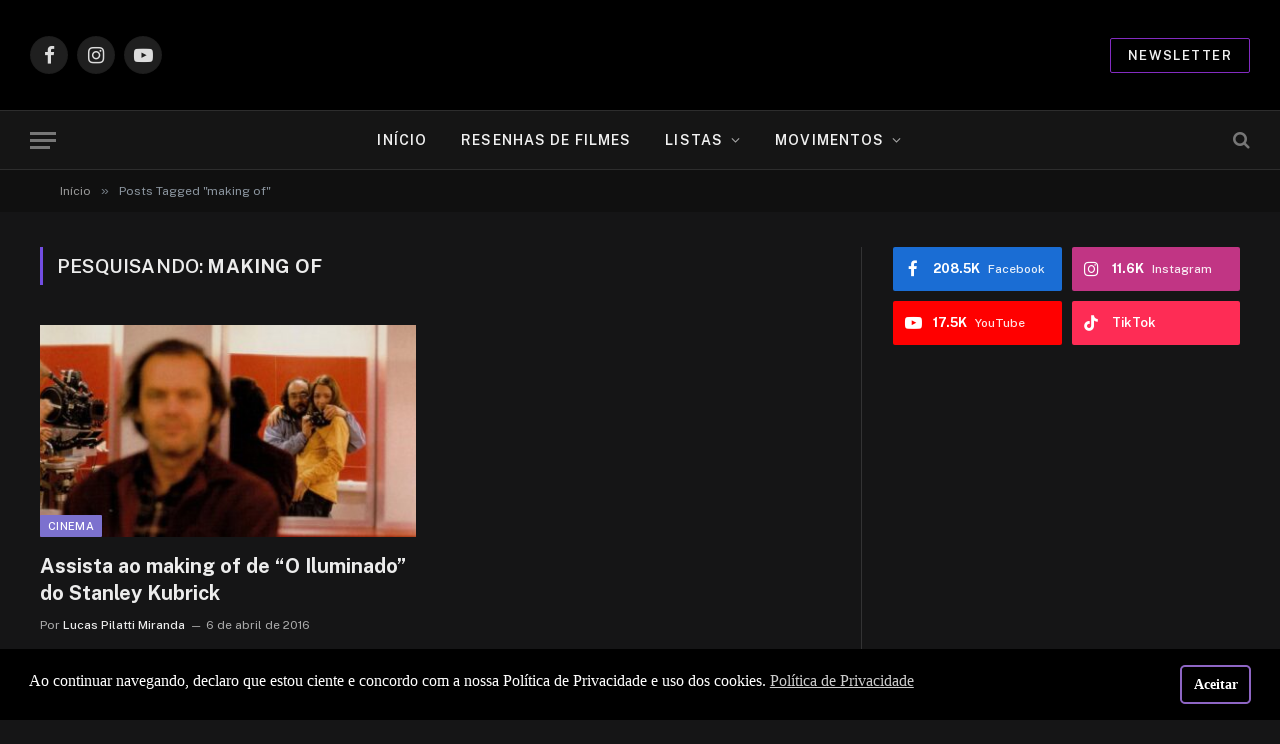

--- FILE ---
content_type: text/html; charset=UTF-8
request_url: https://cantodosclassicos.com/tag/making-of/
body_size: 14160
content:
<!DOCTYPE html>
<html lang="pt-BR" prefix="og: https://ogp.me/ns#" class="s-dark site-s-dark">

<head>

	<meta charset="UTF-8" />
	<meta name="viewport" content="width=device-width, initial-scale=1" />
		<style>img:is([sizes="auto" i], [sizes^="auto," i]) { contain-intrinsic-size: 3000px 1500px }</style>
	
<!-- Otimização para mecanismos de pesquisa pelo Rank Math - https://rankmath.com/ -->
<title>making of Arquivos - Canto dos Clássicos</title><link rel="preload" as="font" href="https://cantodosclassicos.com/wp-content/themes/smart-mag/css/icons/fonts/ts-icons.woff2?v3.2" type="font/woff2" crossorigin="anonymous" />
<meta name="robots" content="index, follow, max-snippet:-1, max-video-preview:-1, max-image-preview:large"/>
<link rel="canonical" href="https://cantodosclassicos.com/tag/making-of/" />
<meta property="og:locale" content="pt_BR" />
<meta property="og:type" content="article" />
<meta property="og:title" content="making of Arquivos - Canto dos Clássicos" />
<meta property="og:url" content="https://cantodosclassicos.com/tag/making-of/" />
<meta property="og:site_name" content="Canto dos Clássicos" />
<meta property="og:image" content="https://cantodosclassicos.com/wp-content/uploads/2024/06/share.jpg" />
<meta property="og:image:secure_url" content="https://cantodosclassicos.com/wp-content/uploads/2024/06/share.jpg" />
<meta property="og:image:width" content="1200" />
<meta property="og:image:height" content="630" />
<meta property="og:image:type" content="image/jpeg" />
<meta name="twitter:card" content="summary_large_image" />
<meta name="twitter:title" content="making of Arquivos - Canto dos Clássicos" />
<meta name="twitter:image" content="https://cantodosclassicos.com/wp-content/uploads/2024/06/share.jpg" />
<meta name="twitter:label1" content="Posts" />
<meta name="twitter:data1" content="1" />
<script type="application/ld+json" class="rank-math-schema">{"@context":"https://schema.org","@graph":[{"@type":"Person","@id":"https://cantodosclassicos.com/#person","name":"Canto dos Cl\u00e1ssicos","image":{"@type":"ImageObject","@id":"https://cantodosclassicos.com/#logo","url":"https://cantodosclassicos.com/wp-content/uploads/2024/06/logo.jpg","contentUrl":"https://cantodosclassicos.com/wp-content/uploads/2024/06/logo.jpg","caption":"Canto dos Cl\u00e1ssicos","inLanguage":"pt-BR","width":"200","height":"200"}},{"@type":"WebSite","@id":"https://cantodosclassicos.com/#website","url":"https://cantodosclassicos.com","name":"Canto dos Cl\u00e1ssicos","alternateName":"CDC","publisher":{"@id":"https://cantodosclassicos.com/#person"},"inLanguage":"pt-BR"},{"@type":"CollectionPage","@id":"https://cantodosclassicos.com/tag/making-of/#webpage","url":"https://cantodosclassicos.com/tag/making-of/","name":"making of Arquivos - Canto dos Cl\u00e1ssicos","isPartOf":{"@id":"https://cantodosclassicos.com/#website"},"inLanguage":"pt-BR"}]}</script>
<!-- /Plugin de SEO Rank Math para WordPress -->

<link rel='dns-prefetch' href='//www.googletagmanager.com' />
<link rel='dns-prefetch' href='//fonts.googleapis.com' />
<link rel="alternate" type="application/rss+xml" title="Feed para Canto dos Clássicos &raquo;" href="https://cantodosclassicos.com/feed/" />
<link rel="alternate" type="application/rss+xml" title="Feed de comentários para Canto dos Clássicos &raquo;" href="https://cantodosclassicos.com/comments/feed/" />
<link rel="alternate" type="application/rss+xml" title="Feed de tag para Canto dos Clássicos &raquo; making of" href="https://cantodosclassicos.com/tag/making-of/feed/" />
<script type="text/javascript">
/* <![CDATA[ */
window._wpemojiSettings = {"baseUrl":"https:\/\/s.w.org\/images\/core\/emoji\/16.0.1\/72x72\/","ext":".png","svgUrl":"https:\/\/s.w.org\/images\/core\/emoji\/16.0.1\/svg\/","svgExt":".svg","source":{"concatemoji":"https:\/\/cantodosclassicos.com\/wp-includes\/js\/wp-emoji-release.min.js?ver=6.8.3"}};
/*! This file is auto-generated */
!function(s,n){var o,i,e;function c(e){try{var t={supportTests:e,timestamp:(new Date).valueOf()};sessionStorage.setItem(o,JSON.stringify(t))}catch(e){}}function p(e,t,n){e.clearRect(0,0,e.canvas.width,e.canvas.height),e.fillText(t,0,0);var t=new Uint32Array(e.getImageData(0,0,e.canvas.width,e.canvas.height).data),a=(e.clearRect(0,0,e.canvas.width,e.canvas.height),e.fillText(n,0,0),new Uint32Array(e.getImageData(0,0,e.canvas.width,e.canvas.height).data));return t.every(function(e,t){return e===a[t]})}function u(e,t){e.clearRect(0,0,e.canvas.width,e.canvas.height),e.fillText(t,0,0);for(var n=e.getImageData(16,16,1,1),a=0;a<n.data.length;a++)if(0!==n.data[a])return!1;return!0}function f(e,t,n,a){switch(t){case"flag":return n(e,"\ud83c\udff3\ufe0f\u200d\u26a7\ufe0f","\ud83c\udff3\ufe0f\u200b\u26a7\ufe0f")?!1:!n(e,"\ud83c\udde8\ud83c\uddf6","\ud83c\udde8\u200b\ud83c\uddf6")&&!n(e,"\ud83c\udff4\udb40\udc67\udb40\udc62\udb40\udc65\udb40\udc6e\udb40\udc67\udb40\udc7f","\ud83c\udff4\u200b\udb40\udc67\u200b\udb40\udc62\u200b\udb40\udc65\u200b\udb40\udc6e\u200b\udb40\udc67\u200b\udb40\udc7f");case"emoji":return!a(e,"\ud83e\udedf")}return!1}function g(e,t,n,a){var r="undefined"!=typeof WorkerGlobalScope&&self instanceof WorkerGlobalScope?new OffscreenCanvas(300,150):s.createElement("canvas"),o=r.getContext("2d",{willReadFrequently:!0}),i=(o.textBaseline="top",o.font="600 32px Arial",{});return e.forEach(function(e){i[e]=t(o,e,n,a)}),i}function t(e){var t=s.createElement("script");t.src=e,t.defer=!0,s.head.appendChild(t)}"undefined"!=typeof Promise&&(o="wpEmojiSettingsSupports",i=["flag","emoji"],n.supports={everything:!0,everythingExceptFlag:!0},e=new Promise(function(e){s.addEventListener("DOMContentLoaded",e,{once:!0})}),new Promise(function(t){var n=function(){try{var e=JSON.parse(sessionStorage.getItem(o));if("object"==typeof e&&"number"==typeof e.timestamp&&(new Date).valueOf()<e.timestamp+604800&&"object"==typeof e.supportTests)return e.supportTests}catch(e){}return null}();if(!n){if("undefined"!=typeof Worker&&"undefined"!=typeof OffscreenCanvas&&"undefined"!=typeof URL&&URL.createObjectURL&&"undefined"!=typeof Blob)try{var e="postMessage("+g.toString()+"("+[JSON.stringify(i),f.toString(),p.toString(),u.toString()].join(",")+"));",a=new Blob([e],{type:"text/javascript"}),r=new Worker(URL.createObjectURL(a),{name:"wpTestEmojiSupports"});return void(r.onmessage=function(e){c(n=e.data),r.terminate(),t(n)})}catch(e){}c(n=g(i,f,p,u))}t(n)}).then(function(e){for(var t in e)n.supports[t]=e[t],n.supports.everything=n.supports.everything&&n.supports[t],"flag"!==t&&(n.supports.everythingExceptFlag=n.supports.everythingExceptFlag&&n.supports[t]);n.supports.everythingExceptFlag=n.supports.everythingExceptFlag&&!n.supports.flag,n.DOMReady=!1,n.readyCallback=function(){n.DOMReady=!0}}).then(function(){return e}).then(function(){var e;n.supports.everything||(n.readyCallback(),(e=n.source||{}).concatemoji?t(e.concatemoji):e.wpemoji&&e.twemoji&&(t(e.twemoji),t(e.wpemoji)))}))}((window,document),window._wpemojiSettings);
/* ]]> */
</script>
<!-- cantodosclassicos.com is managing ads with Advanced Ads 2.0.13 – https://wpadvancedads.com/ --><script id="canto-ready">
			window.advanced_ads_ready=function(e,a){a=a||"complete";var d=function(e){return"interactive"===a?"loading"!==e:"complete"===e};d(document.readyState)?e():document.addEventListener("readystatechange",(function(a){d(a.target.readyState)&&e()}),{once:"interactive"===a})},window.advanced_ads_ready_queue=window.advanced_ads_ready_queue||[];		</script>
		
<style id='wp-emoji-styles-inline-css' type='text/css'>

	img.wp-smiley, img.emoji {
		display: inline !important;
		border: none !important;
		box-shadow: none !important;
		height: 1em !important;
		width: 1em !important;
		margin: 0 0.07em !important;
		vertical-align: -0.1em !important;
		background: none !important;
		padding: 0 !important;
	}
</style>
<link rel='stylesheet' id='wp-block-library-css' href='https://cantodosclassicos.com/wp-includes/css/dist/block-library/style.min.css?ver=6.8.3' type='text/css' media='all' />
<style id='classic-theme-styles-inline-css' type='text/css'>
/*! This file is auto-generated */
.wp-block-button__link{color:#fff;background-color:#32373c;border-radius:9999px;box-shadow:none;text-decoration:none;padding:calc(.667em + 2px) calc(1.333em + 2px);font-size:1.125em}.wp-block-file__button{background:#32373c;color:#fff;text-decoration:none}
</style>
<style id='safe-svg-svg-icon-style-inline-css' type='text/css'>
.safe-svg-cover{text-align:center}.safe-svg-cover .safe-svg-inside{display:inline-block;max-width:100%}.safe-svg-cover svg{fill:currentColor;height:100%;max-height:100%;max-width:100%;width:100%}

</style>
<link rel='stylesheet' id='wpzoom-social-icons-block-style-css' href='https://cantodosclassicos.com/wp-content/plugins/social-icons-widget-by-wpzoom/block/dist/style-wpzoom-social-icons.css?ver=4.5.2' type='text/css' media='all' />
<style id='global-styles-inline-css' type='text/css'>
:root{--wp--preset--aspect-ratio--square: 1;--wp--preset--aspect-ratio--4-3: 4/3;--wp--preset--aspect-ratio--3-4: 3/4;--wp--preset--aspect-ratio--3-2: 3/2;--wp--preset--aspect-ratio--2-3: 2/3;--wp--preset--aspect-ratio--16-9: 16/9;--wp--preset--aspect-ratio--9-16: 9/16;--wp--preset--color--black: #000000;--wp--preset--color--cyan-bluish-gray: #abb8c3;--wp--preset--color--white: #ffffff;--wp--preset--color--pale-pink: #f78da7;--wp--preset--color--vivid-red: #cf2e2e;--wp--preset--color--luminous-vivid-orange: #ff6900;--wp--preset--color--luminous-vivid-amber: #fcb900;--wp--preset--color--light-green-cyan: #7bdcb5;--wp--preset--color--vivid-green-cyan: #00d084;--wp--preset--color--pale-cyan-blue: #8ed1fc;--wp--preset--color--vivid-cyan-blue: #0693e3;--wp--preset--color--vivid-purple: #9b51e0;--wp--preset--gradient--vivid-cyan-blue-to-vivid-purple: linear-gradient(135deg,rgba(6,147,227,1) 0%,rgb(155,81,224) 100%);--wp--preset--gradient--light-green-cyan-to-vivid-green-cyan: linear-gradient(135deg,rgb(122,220,180) 0%,rgb(0,208,130) 100%);--wp--preset--gradient--luminous-vivid-amber-to-luminous-vivid-orange: linear-gradient(135deg,rgba(252,185,0,1) 0%,rgba(255,105,0,1) 100%);--wp--preset--gradient--luminous-vivid-orange-to-vivid-red: linear-gradient(135deg,rgba(255,105,0,1) 0%,rgb(207,46,46) 100%);--wp--preset--gradient--very-light-gray-to-cyan-bluish-gray: linear-gradient(135deg,rgb(238,238,238) 0%,rgb(169,184,195) 100%);--wp--preset--gradient--cool-to-warm-spectrum: linear-gradient(135deg,rgb(74,234,220) 0%,rgb(151,120,209) 20%,rgb(207,42,186) 40%,rgb(238,44,130) 60%,rgb(251,105,98) 80%,rgb(254,248,76) 100%);--wp--preset--gradient--blush-light-purple: linear-gradient(135deg,rgb(255,206,236) 0%,rgb(152,150,240) 100%);--wp--preset--gradient--blush-bordeaux: linear-gradient(135deg,rgb(254,205,165) 0%,rgb(254,45,45) 50%,rgb(107,0,62) 100%);--wp--preset--gradient--luminous-dusk: linear-gradient(135deg,rgb(255,203,112) 0%,rgb(199,81,192) 50%,rgb(65,88,208) 100%);--wp--preset--gradient--pale-ocean: linear-gradient(135deg,rgb(255,245,203) 0%,rgb(182,227,212) 50%,rgb(51,167,181) 100%);--wp--preset--gradient--electric-grass: linear-gradient(135deg,rgb(202,248,128) 0%,rgb(113,206,126) 100%);--wp--preset--gradient--midnight: linear-gradient(135deg,rgb(2,3,129) 0%,rgb(40,116,252) 100%);--wp--preset--font-size--small: 13px;--wp--preset--font-size--medium: 20px;--wp--preset--font-size--large: 36px;--wp--preset--font-size--x-large: 42px;--wp--preset--spacing--20: 0.44rem;--wp--preset--spacing--30: 0.67rem;--wp--preset--spacing--40: 1rem;--wp--preset--spacing--50: 1.5rem;--wp--preset--spacing--60: 2.25rem;--wp--preset--spacing--70: 3.38rem;--wp--preset--spacing--80: 5.06rem;--wp--preset--shadow--natural: 6px 6px 9px rgba(0, 0, 0, 0.2);--wp--preset--shadow--deep: 12px 12px 50px rgba(0, 0, 0, 0.4);--wp--preset--shadow--sharp: 6px 6px 0px rgba(0, 0, 0, 0.2);--wp--preset--shadow--outlined: 6px 6px 0px -3px rgba(255, 255, 255, 1), 6px 6px rgba(0, 0, 0, 1);--wp--preset--shadow--crisp: 6px 6px 0px rgba(0, 0, 0, 1);}:where(.is-layout-flex){gap: 0.5em;}:where(.is-layout-grid){gap: 0.5em;}body .is-layout-flex{display: flex;}.is-layout-flex{flex-wrap: wrap;align-items: center;}.is-layout-flex > :is(*, div){margin: 0;}body .is-layout-grid{display: grid;}.is-layout-grid > :is(*, div){margin: 0;}:where(.wp-block-columns.is-layout-flex){gap: 2em;}:where(.wp-block-columns.is-layout-grid){gap: 2em;}:where(.wp-block-post-template.is-layout-flex){gap: 1.25em;}:where(.wp-block-post-template.is-layout-grid){gap: 1.25em;}.has-black-color{color: var(--wp--preset--color--black) !important;}.has-cyan-bluish-gray-color{color: var(--wp--preset--color--cyan-bluish-gray) !important;}.has-white-color{color: var(--wp--preset--color--white) !important;}.has-pale-pink-color{color: var(--wp--preset--color--pale-pink) !important;}.has-vivid-red-color{color: var(--wp--preset--color--vivid-red) !important;}.has-luminous-vivid-orange-color{color: var(--wp--preset--color--luminous-vivid-orange) !important;}.has-luminous-vivid-amber-color{color: var(--wp--preset--color--luminous-vivid-amber) !important;}.has-light-green-cyan-color{color: var(--wp--preset--color--light-green-cyan) !important;}.has-vivid-green-cyan-color{color: var(--wp--preset--color--vivid-green-cyan) !important;}.has-pale-cyan-blue-color{color: var(--wp--preset--color--pale-cyan-blue) !important;}.has-vivid-cyan-blue-color{color: var(--wp--preset--color--vivid-cyan-blue) !important;}.has-vivid-purple-color{color: var(--wp--preset--color--vivid-purple) !important;}.has-black-background-color{background-color: var(--wp--preset--color--black) !important;}.has-cyan-bluish-gray-background-color{background-color: var(--wp--preset--color--cyan-bluish-gray) !important;}.has-white-background-color{background-color: var(--wp--preset--color--white) !important;}.has-pale-pink-background-color{background-color: var(--wp--preset--color--pale-pink) !important;}.has-vivid-red-background-color{background-color: var(--wp--preset--color--vivid-red) !important;}.has-luminous-vivid-orange-background-color{background-color: var(--wp--preset--color--luminous-vivid-orange) !important;}.has-luminous-vivid-amber-background-color{background-color: var(--wp--preset--color--luminous-vivid-amber) !important;}.has-light-green-cyan-background-color{background-color: var(--wp--preset--color--light-green-cyan) !important;}.has-vivid-green-cyan-background-color{background-color: var(--wp--preset--color--vivid-green-cyan) !important;}.has-pale-cyan-blue-background-color{background-color: var(--wp--preset--color--pale-cyan-blue) !important;}.has-vivid-cyan-blue-background-color{background-color: var(--wp--preset--color--vivid-cyan-blue) !important;}.has-vivid-purple-background-color{background-color: var(--wp--preset--color--vivid-purple) !important;}.has-black-border-color{border-color: var(--wp--preset--color--black) !important;}.has-cyan-bluish-gray-border-color{border-color: var(--wp--preset--color--cyan-bluish-gray) !important;}.has-white-border-color{border-color: var(--wp--preset--color--white) !important;}.has-pale-pink-border-color{border-color: var(--wp--preset--color--pale-pink) !important;}.has-vivid-red-border-color{border-color: var(--wp--preset--color--vivid-red) !important;}.has-luminous-vivid-orange-border-color{border-color: var(--wp--preset--color--luminous-vivid-orange) !important;}.has-luminous-vivid-amber-border-color{border-color: var(--wp--preset--color--luminous-vivid-amber) !important;}.has-light-green-cyan-border-color{border-color: var(--wp--preset--color--light-green-cyan) !important;}.has-vivid-green-cyan-border-color{border-color: var(--wp--preset--color--vivid-green-cyan) !important;}.has-pale-cyan-blue-border-color{border-color: var(--wp--preset--color--pale-cyan-blue) !important;}.has-vivid-cyan-blue-border-color{border-color: var(--wp--preset--color--vivid-cyan-blue) !important;}.has-vivid-purple-border-color{border-color: var(--wp--preset--color--vivid-purple) !important;}.has-vivid-cyan-blue-to-vivid-purple-gradient-background{background: var(--wp--preset--gradient--vivid-cyan-blue-to-vivid-purple) !important;}.has-light-green-cyan-to-vivid-green-cyan-gradient-background{background: var(--wp--preset--gradient--light-green-cyan-to-vivid-green-cyan) !important;}.has-luminous-vivid-amber-to-luminous-vivid-orange-gradient-background{background: var(--wp--preset--gradient--luminous-vivid-amber-to-luminous-vivid-orange) !important;}.has-luminous-vivid-orange-to-vivid-red-gradient-background{background: var(--wp--preset--gradient--luminous-vivid-orange-to-vivid-red) !important;}.has-very-light-gray-to-cyan-bluish-gray-gradient-background{background: var(--wp--preset--gradient--very-light-gray-to-cyan-bluish-gray) !important;}.has-cool-to-warm-spectrum-gradient-background{background: var(--wp--preset--gradient--cool-to-warm-spectrum) !important;}.has-blush-light-purple-gradient-background{background: var(--wp--preset--gradient--blush-light-purple) !important;}.has-blush-bordeaux-gradient-background{background: var(--wp--preset--gradient--blush-bordeaux) !important;}.has-luminous-dusk-gradient-background{background: var(--wp--preset--gradient--luminous-dusk) !important;}.has-pale-ocean-gradient-background{background: var(--wp--preset--gradient--pale-ocean) !important;}.has-electric-grass-gradient-background{background: var(--wp--preset--gradient--electric-grass) !important;}.has-midnight-gradient-background{background: var(--wp--preset--gradient--midnight) !important;}.has-small-font-size{font-size: var(--wp--preset--font-size--small) !important;}.has-medium-font-size{font-size: var(--wp--preset--font-size--medium) !important;}.has-large-font-size{font-size: var(--wp--preset--font-size--large) !important;}.has-x-large-font-size{font-size: var(--wp--preset--font-size--x-large) !important;}
:where(.wp-block-post-template.is-layout-flex){gap: 1.25em;}:where(.wp-block-post-template.is-layout-grid){gap: 1.25em;}
:where(.wp-block-columns.is-layout-flex){gap: 2em;}:where(.wp-block-columns.is-layout-grid){gap: 2em;}
:root :where(.wp-block-pullquote){font-size: 1.5em;line-height: 1.6;}
</style>
<link rel='stylesheet' id='ppress-frontend-css' href='https://cantodosclassicos.com/wp-content/plugins/wp-user-avatar/assets/css/frontend.min.css?ver=4.16.7' type='text/css' media='all' />
<link rel='stylesheet' id='ppress-flatpickr-css' href='https://cantodosclassicos.com/wp-content/plugins/wp-user-avatar/assets/flatpickr/flatpickr.min.css?ver=4.16.7' type='text/css' media='all' />
<link rel='stylesheet' id='ppress-select2-css' href='https://cantodosclassicos.com/wp-content/plugins/wp-user-avatar/assets/select2/select2.min.css?ver=6.8.3' type='text/css' media='all' />
<link rel='stylesheet' id='nsc_bar_nice-cookie-consent-css' href='https://cantodosclassicos.com/wp-content/plugins/beautiful-and-responsive-cookie-consent/public/cookieNSCconsent.min.css?ver=4.9.2' type='text/css' media='all' />
<style id='nsc_bar_nice-cookie-consent-inline-css' type='text/css'>
.cc-window { font-family: montserrat}
</style>
<link rel='stylesheet' id='wpzoom-social-icons-socicon-css' href='https://cantodosclassicos.com/wp-content/plugins/social-icons-widget-by-wpzoom/assets/css/wpzoom-socicon.css?ver=1763155636' type='text/css' media='all' />
<link rel='stylesheet' id='wpzoom-social-icons-genericons-css' href='https://cantodosclassicos.com/wp-content/plugins/social-icons-widget-by-wpzoom/assets/css/genericons.css?ver=1763155636' type='text/css' media='all' />
<link rel='stylesheet' id='wpzoom-social-icons-academicons-css' href='https://cantodosclassicos.com/wp-content/plugins/social-icons-widget-by-wpzoom/assets/css/academicons.min.css?ver=1763155636' type='text/css' media='all' />
<link rel='stylesheet' id='wpzoom-social-icons-font-awesome-3-css' href='https://cantodosclassicos.com/wp-content/plugins/social-icons-widget-by-wpzoom/assets/css/font-awesome-3.min.css?ver=1763155636' type='text/css' media='all' />
<link rel='stylesheet' id='dashicons-css' href='https://cantodosclassicos.com/wp-includes/css/dashicons.min.css?ver=6.8.3' type='text/css' media='all' />
<link rel='stylesheet' id='wpzoom-social-icons-styles-css' href='https://cantodosclassicos.com/wp-content/plugins/social-icons-widget-by-wpzoom/assets/css/wpzoom-social-icons-styles.css?ver=1763155636' type='text/css' media='all' />
<link rel='stylesheet' id='smartmag-core-css' href='https://cantodosclassicos.com/wp-content/themes/smart-mag/style.css?ver=10.3.2' type='text/css' media='all' />
<style id='smartmag-core-inline-css' type='text/css'>
:root { --c-main: #724de2;
--c-main-rgb: 114,77,226; }
.smart-head-main { --main-width: 1360px; }
.smart-head .ts-button1 { border-color: #4f23bc; }
.smart-head .ts-button2 { border-color: #832cc1; }
.smart-head-main .cart-icon { --c-icons: #ffffff; }
.s-dark .smart-head-main .cart-icon,
.smart-head-main .s-dark .cart-icon { --c-icons: #8349ff; }
.smart-head-main { --cart-icon-size: 25px; }


body.category-1432,
body.post-cat-1432 { 
--c-main: #7c71ce; 
}


.term-color-1432 { --c-main: #7c71ce; }
.navigation .menu-cat-1432 { --c-term: #7c71ce; }


body.category-1471,
body.post-cat-1471 { 
--c-main: #7c71ce; 
}


.term-color-1471 { --c-main: #7c71ce; }
.navigation .menu-cat-1471 { --c-term: #7c71ce; }


body.category-5,
body.post-cat-5 { 
--c-main: #7c71ce; 
}


.term-color-5 { --c-main: #7c71ce; }
.navigation .menu-cat-5 { --c-term: #7c71ce; }


body.category-1431,
body.post-cat-1431 { 
--c-main: #7c70cf; 
}


.term-color-1431 { --c-main: #7c70cf; }
.navigation .menu-cat-1431 { --c-term: #7c70cf; }


body.category-142,
body.post-cat-142 { 
--c-main: #7c71ce; 
}


.term-color-142 { --c-main: #7c71ce; }
.navigation .menu-cat-142 { --c-term: #7c71ce; }


body.category-12,
body.post-cat-12 { 
--c-main: #7c71ce; 
}


.term-color-12 { --c-main: #7c71ce; }
.navigation .menu-cat-12 { --c-term: #7c71ce; }


body.category-156,
body.post-cat-156 { 
--c-main: #c41947; 
}


.term-color-156 { --c-main: #c41947; }
.navigation .menu-cat-156 { --c-term: #c41947; }

</style>
<link rel='stylesheet' id='smartmag-fonts-css' href='https://fonts.googleapis.com/css?family=Public+Sans%3A400%2C400i%2C500%2C600%2C700&#038;display=swap' type='text/css' media='all' />
<link rel='stylesheet' id='smartmag-magnific-popup-css' href='https://cantodosclassicos.com/wp-content/themes/smart-mag/css/lightbox.css?ver=10.3.2' type='text/css' media='all' />
<link rel='stylesheet' id='smartmag-icons-css' href='https://cantodosclassicos.com/wp-content/themes/smart-mag/css/icons/icons.css?ver=10.3.2' type='text/css' media='all' />
<link rel='preload' as='font'  id='wpzoom-social-icons-font-academicons-woff2-css' href='https://cantodosclassicos.com/wp-content/plugins/social-icons-widget-by-wpzoom/assets/font/academicons.woff2?v=1.9.2'  type='font/woff2' crossorigin />
<link rel='preload' as='font'  id='wpzoom-social-icons-font-fontawesome-3-woff2-css' href='https://cantodosclassicos.com/wp-content/plugins/social-icons-widget-by-wpzoom/assets/font/fontawesome-webfont.woff2?v=4.7.0'  type='font/woff2' crossorigin />
<link rel='preload' as='font'  id='wpzoom-social-icons-font-genericons-woff-css' href='https://cantodosclassicos.com/wp-content/plugins/social-icons-widget-by-wpzoom/assets/font/Genericons.woff'  type='font/woff' crossorigin />
<link rel='preload' as='font'  id='wpzoom-social-icons-font-socicon-woff2-css' href='https://cantodosclassicos.com/wp-content/plugins/social-icons-widget-by-wpzoom/assets/font/socicon.woff2?v=4.5.2'  type='font/woff2' crossorigin />
<script type="text/javascript" src="https://cantodosclassicos.com/wp-includes/js/jquery/jquery.min.js?ver=3.7.1" id="jquery-core-js"></script>
<script type="text/javascript" src="https://cantodosclassicos.com/wp-includes/js/jquery/jquery-migrate.min.js?ver=3.4.1" id="jquery-migrate-js"></script>
<script type="text/javascript" src="https://cantodosclassicos.com/wp-content/plugins/spoiler-alert-js/js/spoiler.min.js?ver=6.8.3" id="spoiler_alert_js-script-js"></script>
<script type="text/javascript" id="smartmag-lazy-inline-js-after">
/* <![CDATA[ */
/**
 * @copyright ThemeSphere
 * @preserve
 */
var BunyadLazy={};BunyadLazy.load=function(){function a(e,n){var t={};e.dataset.bgset&&e.dataset.sizes?(t.sizes=e.dataset.sizes,t.srcset=e.dataset.bgset):t.src=e.dataset.bgsrc,function(t){var a=t.dataset.ratio;if(0<a){const e=t.parentElement;if(e.classList.contains("media-ratio")){const n=e.style;n.getPropertyValue("--a-ratio")||(n.paddingBottom=100/a+"%")}}}(e);var a,o=document.createElement("img");for(a in o.onload=function(){var t="url('"+(o.currentSrc||o.src)+"')",a=e.style;a.backgroundImage!==t&&requestAnimationFrame(()=>{a.backgroundImage=t,n&&n()}),o.onload=null,o.onerror=null,o=null},o.onerror=o.onload,t)o.setAttribute(a,t[a]);o&&o.complete&&0<o.naturalWidth&&o.onload&&o.onload()}function e(t){t.dataset.loaded||a(t,()=>{document.dispatchEvent(new Event("lazyloaded")),t.dataset.loaded=1})}function n(t){"complete"===document.readyState?t():window.addEventListener("load",t)}return{initEarly:function(){var t,a=()=>{document.querySelectorAll(".img.bg-cover:not(.lazyload)").forEach(e)};"complete"!==document.readyState?(t=setInterval(a,150),n(()=>{a(),clearInterval(t)})):a()},callOnLoad:n,initBgImages:function(t){t&&n(()=>{document.querySelectorAll(".img.bg-cover").forEach(e)})},bgLoad:a}}(),BunyadLazy.load.initEarly();
/* ]]> */
</script>
<script type="text/javascript" src="https://cantodosclassicos.com/wp-content/plugins/wp-user-avatar/assets/flatpickr/flatpickr.min.js?ver=4.16.7" id="ppress-flatpickr-js"></script>
<script type="text/javascript" src="https://cantodosclassicos.com/wp-content/plugins/wp-user-avatar/assets/select2/select2.min.js?ver=4.16.7" id="ppress-select2-js"></script>
<script type="text/javascript" src="https://cantodosclassicos.com/wp-content/plugins/sphere-post-views/assets/js/post-views.js?ver=1.0.1" id="sphere-post-views-js"></script>
<script type="text/javascript" id="sphere-post-views-js-after">
/* <![CDATA[ */
var Sphere_PostViews = {"ajaxUrl":"https:\/\/cantodosclassicos.com\/wp-admin\/admin-ajax.php?sphere_post_views=1","sampling":0,"samplingRate":10,"repeatCountDelay":0,"postID":false,"token":"c5168e248d"}
/* ]]> */
</script>
<script type="text/javascript" src="https://cantodosclassicos.com/wp-content/plugins/wp-retina-2x/app/picturefill.min.js?ver=1763155623" id="wr2x-picturefill-js-js"></script>

<!-- Snippet da etiqueta do Google (gtag.js) adicionado pelo Site Kit -->
<!-- Snippet do Google Análises adicionado pelo Site Kit -->
<script type="text/javascript" src="https://www.googletagmanager.com/gtag/js?id=G-X2QWE66K03" id="google_gtagjs-js" async></script>
<script type="text/javascript" id="google_gtagjs-js-after">
/* <![CDATA[ */
window.dataLayer = window.dataLayer || [];function gtag(){dataLayer.push(arguments);}
gtag("set","linker",{"domains":["cantodosclassicos.com"]});
gtag("js", new Date());
gtag("set", "developer_id.dZTNiMT", true);
gtag("config", "G-X2QWE66K03");
/* ]]> */
</script>
<link rel="https://api.w.org/" href="https://cantodosclassicos.com/wp-json/" /><link rel="alternate" title="JSON" type="application/json" href="https://cantodosclassicos.com/wp-json/wp/v2/tags/609" /><link rel="EditURI" type="application/rsd+xml" title="RSD" href="https://cantodosclassicos.com/xmlrpc.php?rsd" />
<meta name="generator" content="WordPress 6.8.3" />
<meta name="generator" content="Site Kit by Google 1.170.0" />
		<script>
		var BunyadSchemeKey = 'bunyad-scheme';
		(() => {
			const d = document.documentElement;
			const c = d.classList;
			var scheme = localStorage.getItem(BunyadSchemeKey);
			
			if (scheme) {
				d.dataset.origClass = c;
				scheme === 'dark' ? c.remove('s-light', 'site-s-light') : c.remove('s-dark', 'site-s-dark');
				c.add('site-s-' + scheme, 's-' + scheme);
			}
		})();
		</script>
		<meta name="generator" content="Elementor 3.33.0; features: additional_custom_breakpoints; settings: css_print_method-external, google_font-enabled, font_display-auto">
			<style>
				.e-con.e-parent:nth-of-type(n+4):not(.e-lazyloaded):not(.e-no-lazyload),
				.e-con.e-parent:nth-of-type(n+4):not(.e-lazyloaded):not(.e-no-lazyload) * {
					background-image: none !important;
				}
				@media screen and (max-height: 1024px) {
					.e-con.e-parent:nth-of-type(n+3):not(.e-lazyloaded):not(.e-no-lazyload),
					.e-con.e-parent:nth-of-type(n+3):not(.e-lazyloaded):not(.e-no-lazyload) * {
						background-image: none !important;
					}
				}
				@media screen and (max-height: 640px) {
					.e-con.e-parent:nth-of-type(n+2):not(.e-lazyloaded):not(.e-no-lazyload),
					.e-con.e-parent:nth-of-type(n+2):not(.e-lazyloaded):not(.e-no-lazyload) * {
						background-image: none !important;
					}
				}
			</style>
			<link rel="icon" href="https://cantodosclassicos.com/wp-content/uploads/2016/02/cropped-favicon-1-32x32.png" sizes="32x32" />
<link rel="icon" href="https://cantodosclassicos.com/wp-content/uploads/2016/02/cropped-favicon-1-192x192.png" sizes="192x192" />
<link rel="apple-touch-icon" href="https://cantodosclassicos.com/wp-content/uploads/2016/02/cropped-favicon-1-180x180.png" />
<meta name="msapplication-TileImage" content="https://cantodosclassicos.com/wp-content/uploads/2016/02/cropped-favicon-1-270x270.png" />
		<style type="text/css" id="wp-custom-css">
			.navigation .menu .shopping-cart > a 
{background: #eaeaea !important;}

.order-select
{ display: none !important;
}

.cart .quantity input.plus, .cart .quantity input.minus
{width: 18px; !important;
}

.mobile .search .query, .mobile .searchform input, .mobile .searchform #s
{ color: #828282;
}

#googleAd { text-align: center; }

.main-head {
    background-image: url(https://cantodosclassicos.com/wp-content/uploads/2021/03/11032021-canto-dos-classicos.png); background-size: cover; background-position: center;
}

.main-footer {
 background-image: url(https://cantodosclassicos.com/wp-content/uploads/2019/04/18042019-gif-laranja-mecanica.gif); background-size: cover; background-position: center; width:100%; height: auto;
}

span.trc_rbox_header_span {
    background: #f9f9f9;
    border: 1px solid #d9d9d9;
    border-left: 0;
    border-right: 0;
    line-height: 32px;
    color: #19232d;
    font-size: 13px;
    font-family: "Open Sans", Arial, sans-serif !important;
    font-weight: 600;
    display: block !important;
    text-transform: uppercase;
    padding: 0 14px !important;
    margin-bottom: 28px;
}

.post-share {
    margin-top: 51px;
}

.logo-image {
    padding-top: 40px;
    padding-bottom: 40px;
}

.post-meta-b .comments {
    display: none;
}

.top-bar .social-icons {
    display: none;
}

.breadcrumbs {
    background: #101010;
    padding: 14px 25px;
    font-size: 12px;
    color: #8d97a1;
    line-height: 1;
		--c-a-hover: #f6f6f6;
}

.breadcrumbs-a {
    margin-top: 0px;
    margin-bottom: 20px;
}

.listing-meta .meta-item {
    display: none;
}

.posts-list .content .comments, .posts-list .content time {
    display: none;
}

.post-pagination {
    padding-right: 150px;

}

.comments .section-head {
    word-spacing: 0px;
}

.grid-overlay .overlay {
    bottom: 6px;
}

.right-sidebar .grid-overlay.grid-3 h2 {
    font-size: 16px;
}

li#menu-item-18174 a {
    color: #fdec99;
}

.navigation .menu .shopping-cart > a {
    background: #1d1c1c !important;
}

.nav-dark .mega-menu {
    background: rgb(0 0 0 / 91%);
}
.ar-bunyad-main {
    padding-bottom: 50%;
}
.navigation .menu ul, .navigation .menu .sub-menu {
	background: #151515;
}


.myButton {
    background-color: #724de2;
    border-radius: 3px;
    display: inline-block;
    cursor: pointer;
    color: #ffffff;
    font-family: Arial;
    font-size: 15px;
    font-weight: bold;
    padding: 1px 23px;
	font-family: var(--ui-font);
    font-size: var(--btn-f-size, 12px);
    font-weight: var(--btn-f-weight, 600);
    line-height: var(--btn-l-height, var(--btn-height));
    height: var(--btn-height);
    letter-spacing: 0.03em;
    text-transform: uppercase;
}
.myButton:hover {
	background-color:#4f34a0;
}
.myButton:active {
	position:relative;
	top:1px;
}

.post-content h2, .post-content h3, .post-content h4, .post-content h5, .post-content h6, .textwidget h1, .textwidget h2, .textwidget h3, .textwidget h4, .textwidget h5, .textwidget h6 {
    margin-top: 0px;
}

.woocommerce ul.products .product-thumb {
    position: relative;
    overflow: hidden;
    text-align: initial;
    border-radius: 20px;
}

.woocommerce form.login, .woocommerce form.checkout_coupon, .woocommerce form.register {
    border: 2px solid #a87dff;
    border-radius: 20px;
    padding: 30px;
    background-color: #000;
}

.woocommerce-account .woocommerce h2 {
    margin-top: 0;
    margin-bottom: 25px;
    font-size: 17px;
    margin-top: 50px;
}

@media (max-width: 767px) {
    .post-content {
        font-size: max(14px, calc(var(--post-content-size)* .96));
        margin-top: 50px;
	}
}

	.woocommerce form .form-row .input-text, .woocommerce form .form-row select {
    font-family: inherit;
    font-weight: 400;
    letter-spacing: normal;
    padding: .5em;
    display: block;
    background-color: #00000066;
    border: var(--wc-form-border-width) solid rgb(182 150 255 / 80%);
    border-radius: var(--wc-form-border-radius);
    color: #ffffff;
    box-sizing: border-box;
    width: 100%;
    margin: 0;
    line-height: normal;
    height: auto;
}
	
	.woocommerce form .show-password-input, .woocommerce-page form .show-password-input {
    background-color: transparent;
    border-radius: 0;
    border: 0;
    color: #a591ff;
	}

.woocommerce a.button, .woocommerce button.button, .woocommerce input.button, .woocommerce #respond input#submit, .woocommerce button.button:disabled:not(._), .woocommerce .button.alt:not(._):hover {
	background: #4f34a0;
}		</style>
		

</head>

<body class="archive tag tag-making-of tag-609 wp-theme-smart-mag right-sidebar has-lb has-lb-sm ts-img-hov-fade has-sb-sep layout-normal elementor-default elementor-kit-19188 aa-prefix-canto-">



<div class="main-wrap">

	
<div class="off-canvas-backdrop"></div>
<div class="mobile-menu-container off-canvas s-dark hide-widgets-sm" id="off-canvas">

	<div class="off-canvas-head">
		<a href="#" class="close">
			<span class="visuallyhidden">Close Menu</span>
			<i class="tsi tsi-times"></i>
		</a>

		<div class="ts-logo">
					</div>
	</div>

	<div class="off-canvas-content">

					<ul class="mobile-menu"></ul>
		
		
		
		<div class="spc-social-block spc-social spc-social-b smart-head-social">
		
			
				<a href="https://facebook.com/cantodosclassicos" class="link service s-facebook" target="_blank" rel="nofollow noopener">
					<i class="icon tsi tsi-facebook"></i>					<span class="visuallyhidden">Facebook</span>
				</a>
									
			
				<a href="https://twitter.com/cdosclassicos" class="link service s-twitter" target="_blank" rel="nofollow noopener">
					<i class="icon tsi tsi-twitter"></i>					<span class="visuallyhidden">X (Twitter)</span>
				</a>
									
			
				<a href="https://instagram.com/cantodosclassicos/" class="link service s-instagram" target="_blank" rel="nofollow noopener">
					<i class="icon tsi tsi-instagram"></i>					<span class="visuallyhidden">Instagram</span>
				</a>
									
			
		</div>

		
	</div>

</div>
<div class="smart-head smart-head-b smart-head-main" id="smart-head" data-sticky="auto" data-sticky-type="fixed" data-sticky-full>
	
	<div class="smart-head-row smart-head-mid smart-head-row-3 s-dark smart-head-row-full">

		<div class="inner wrap">

							
				<div class="items items-left ">
				
		<div class="spc-social-block spc-social spc-social-b smart-head-social">
		
			
				<a href="https://facebook.com/cantodosclassicos" class="link service s-facebook" target="_blank" rel="nofollow noopener">
					<i class="icon tsi tsi-facebook"></i>					<span class="visuallyhidden">Facebook</span>
				</a>
									
			
				<a href="https://instagram.com/cantodosclassicos/" class="link service s-instagram" target="_blank" rel="nofollow noopener">
					<i class="icon tsi tsi-instagram"></i>					<span class="visuallyhidden">Instagram</span>
				</a>
									
			
				<a href="https://www.youtube.com/user/cantodosclassicos" class="link service s-youtube" target="_blank" rel="nofollow noopener">
					<i class="icon tsi tsi-youtube-play"></i>					<span class="visuallyhidden">YouTube</span>
				</a>
									
			
		</div>

						</div>

							
				<div class="items items-center ">
					<a href="https://cantodosclassicos.com/" title="Canto dos Clássicos" rel="home" class="logo-link ts-logo logo-is-image">
		<span>
			
				
					<img src="https://cantodosclassicos.com/wp-content/uploads/2025/02/logocdc.svg" class="logo-image" alt="Canto dos Clássicos" width="81" height="52"/>
									 
					</span>
	</a>				</div>

							
				<div class="items items-right ">
				
	<a href="https://mailchi.mp/865f6ce69c38/newsletter-dos-clssicos" class="ts-button ts-button-alt ts-button2">
		newsletter	</a>
				</div>

						
		</div>
	</div>

	
	<div class="smart-head-row smart-head-bot smart-head-row-3 s-dark has-center-nav smart-head-row-full">

		<div class="inner wrap">

							
				<div class="items items-left ">
				
<button class="offcanvas-toggle has-icon" type="button" aria-label="Menu">
	<span class="hamburger-icon hamburger-icon-a">
		<span class="inner"></span>
	</span>
</button>				</div>

							
				<div class="items items-center ">
					<div class="nav-wrap">
		<nav class="navigation navigation-main nav-hov-a">
			<ul id="menu-menu-categorias" class="menu"><li id="menu-item-19225" class="menu-item menu-item-type-post_type menu-item-object-page menu-item-home menu-item-19225"><a href="https://cantodosclassicos.com/">Início</a></li>
<li id="menu-item-17826" class="menu-item menu-item-type-taxonomy menu-item-object-category menu-cat-12 menu-item-17826"><a href="https://cantodosclassicos.com/categoria/resenhas-de-filmes/">Resenhas de Filmes</a></li>
<li id="menu-item-17824" class="menu-item menu-item-type-taxonomy menu-item-object-category menu-item-has-children menu-cat-142 menu-item-17824"><a href="https://cantodosclassicos.com/categoria/cinema/listas-de-filmes/">Listas</a>
<ul class="sub-menu">
	<li id="menu-item-17822" class="menu-item menu-item-type-taxonomy menu-item-object-category menu-cat-1432 menu-item-17822"><a href="https://cantodosclassicos.com/categoria/cinema/10-filmes-por-diretor/">Melhores Diretores</a></li>
	<li id="menu-item-17823" class="menu-item menu-item-type-taxonomy menu-item-object-category menu-cat-1431 menu-item-17823"><a href="https://cantodosclassicos.com/categoria/cinema/filmes-por-pais/">Filmes de cada país</a></li>
	<li id="menu-item-19519" class="menu-item menu-item-type-taxonomy menu-item-object-category menu-cat-142 menu-item-19519"><a href="https://cantodosclassicos.com/categoria/cinema/listas-de-filmes/">Todas as listas</a></li>
</ul>
</li>
<li id="menu-item-18814" class="menu-item menu-item-type-taxonomy menu-item-object-category menu-item-has-children menu-cat-1436 menu-item-has-children item-mega-menu menu-item-18814"><a href="https://cantodosclassicos.com/categoria/cinema/movimentos-cinematograficos/">Movimentos</a>
<div class="sub-menu mega-menu mega-menu-b wrap">

	<div class="sub-cats">
		
		<ol class="sub-nav">
				<li id="menu-item-18816" class="menu-item menu-item-type-custom menu-item-object-custom menu-item-18816"><a href="https://cantodosclassicos.com/surrealismo-no-cinema/">Surrealismo</a></li>
	<li id="menu-item-18817" class="menu-item menu-item-type-custom menu-item-object-custom menu-item-18817"><a href="https://cantodosclassicos.com/neorrealismo-italiano/">Neorrealismo Italiano</a></li>
	<li id="menu-item-18818" class="menu-item menu-item-type-custom menu-item-object-custom menu-item-18818"><a href="https://cantodosclassicos.com/a-montagem-sovietica-no-cinema/">Montagem Soviética</a></li>
	<li id="menu-item-18819" class="menu-item menu-item-type-custom menu-item-object-custom menu-item-18819"><a href="https://cantodosclassicos.com/nouvelle-vague/">Nouvelle Vague</a></li>
	<li id="menu-item-18820" class="menu-item menu-item-type-custom menu-item-object-custom menu-item-18820"><a href="https://cantodosclassicos.com/cinema-novo-brasileiro/">Cinema Novo</a></li>
	<li id="menu-item-18815" class="menu-item menu-item-type-custom menu-item-object-custom menu-item-18815"><a href="https://cantodosclassicos.com/expressionismo-alemao/">Expressionismo Alemão</a></li>
		</ol>

	</div>

	<div class="extend ts-row">
		<section class="col-6 featured">		
			<span class="heading">Featured</span>

					<section class="block-wrap block-grid mb-none" data-id="1">

				
			<div class="block-content">
					
	<div class="loop loop-grid loop-grid-sm grid grid-1 md:grid-1 xs:grid-1">

					
<article class="l-post grid-post grid-sm-post">

	
			<div class="media">

		
			<a href="https://cantodosclassicos.com/cinema-novo-brasileiro/" class="image-link media-ratio ratio-16-9" title="Cinema Novo Brasileiro"><span data-bgsrc="https://cantodosclassicos.com/wp-content/uploads/2018/10/03102018-cinema-novo-brasileiro-capa-1024x500.jpg" class="img bg-cover wp-post-image attachment-large size-large lazyload" data-bgset="https://cantodosclassicos.com/wp-content/uploads/2018/10/03102018-cinema-novo-brasileiro-capa-1024x500.jpg 1024w, https://cantodosclassicos.com/wp-content/uploads/2018/10/03102018-cinema-novo-brasileiro-capa.jpg 1078w" data-sizes="(max-width: 811px) 100vw, 811px" role="img" aria-label="Cinema Novo Brasileiro"></span></a>			
			
			
			
		
		</div>
	

	
		<div class="content">

			<div class="post-meta post-meta-a has-below"><h2 class="is-title post-title"><a href="https://cantodosclassicos.com/cinema-novo-brasileiro/">Cinema Novo Brasileiro</a></h2><div class="post-meta-items meta-below"><span class="meta-item post-author"><span class="by">Por</span> <a href="https://cantodosclassicos.com/author/lucas-pilatti-miranda/" title="Posts de Lucas Pilatti Miranda" rel="author">Lucas Pilatti Miranda</a></span><span class="meta-item date"><span class="date-link"><time class="post-date" datetime="2018-10-03T19:32:53-03:00">3 de outubro de 2018</time></span></span></div></div>			
			
			
		</div>

	
</article>		
	</div>

		
			</div>

		</section>
		
		</section>  

		<section class="col-6 recent-posts">

			<span class="heading">Recent</span>
				
					<section class="block-wrap block-posts-small mb-none" data-id="2">

				
			<div class="block-content">
				
	<div class="loop loop-small loop-small- loop-sep loop-small-sep grid grid-1 md:grid-1 sm:grid-1 xs:grid-1">

					
<article class="l-post small-post m-pos-left">

	
			<div class="media">

		
			<a href="https://cantodosclassicos.com/cinema-novo-brasileiro/" class="image-link media-ratio ar-bunyad-thumb" title="Cinema Novo Brasileiro"><span data-bgsrc="https://cantodosclassicos.com/wp-content/uploads/2018/10/03102018-cinema-novo-brasileiro-capa-300x146.jpg" class="img bg-cover wp-post-image attachment-medium size-medium lazyload" data-bgset="https://cantodosclassicos.com/wp-content/uploads/2018/10/03102018-cinema-novo-brasileiro-capa-300x146.jpg 300w, https://cantodosclassicos.com/wp-content/uploads/2018/10/03102018-cinema-novo-brasileiro-capa-600x293.jpg 600w, https://cantodosclassicos.com/wp-content/uploads/2018/10/03102018-cinema-novo-brasileiro-capa-1024x500.jpg 1024w, https://cantodosclassicos.com/wp-content/uploads/2018/10/03102018-cinema-novo-brasileiro-capa-150x73.jpg 150w, https://cantodosclassicos.com/wp-content/uploads/2018/10/03102018-cinema-novo-brasileiro-capa-450x220.jpg 450w, https://cantodosclassicos.com/wp-content/uploads/2018/10/03102018-cinema-novo-brasileiro-capa-768x375.jpg 768w, https://cantodosclassicos.com/wp-content/uploads/2018/10/03102018-cinema-novo-brasileiro-capa.jpg 1078w" data-sizes="(max-width: 110px) 100vw, 110px" role="img" aria-label="Cinema Novo Brasileiro"></span></a>			
			
			
			
		
		</div>
	

	
		<div class="content">

			<div class="post-meta post-meta-a post-meta-left has-below"><h4 class="is-title post-title"><a href="https://cantodosclassicos.com/cinema-novo-brasileiro/">Cinema Novo Brasileiro</a></h4><div class="post-meta-items meta-below"><span class="meta-item date"><span class="date-link"><time class="post-date" datetime="2018-10-03T19:32:53-03:00">3 de outubro de 2018</time></span></span></div></div>			
			
			
		</div>

	
</article>	
					
<article class="l-post small-post m-pos-left">

	
			<div class="media">

		
			<a href="https://cantodosclassicos.com/nouvelle-vague/" class="image-link media-ratio ar-bunyad-thumb" title="Nouvelle Vague"><span data-bgsrc="https://cantodosclassicos.com/wp-content/uploads/2018/10/01102018-nouvelle-vague-300x146.jpg" class="img bg-cover wp-post-image attachment-medium size-medium lazyload" data-bgset="https://cantodosclassicos.com/wp-content/uploads/2018/10/01102018-nouvelle-vague-300x146.jpg 300w, https://cantodosclassicos.com/wp-content/uploads/2018/10/01102018-nouvelle-vague-600x293.jpg 600w, https://cantodosclassicos.com/wp-content/uploads/2018/10/01102018-nouvelle-vague-1024x500.jpg 1024w, https://cantodosclassicos.com/wp-content/uploads/2018/10/01102018-nouvelle-vague-150x73.jpg 150w, https://cantodosclassicos.com/wp-content/uploads/2018/10/01102018-nouvelle-vague-450x220.jpg 450w, https://cantodosclassicos.com/wp-content/uploads/2018/10/01102018-nouvelle-vague-768x375.jpg 768w, https://cantodosclassicos.com/wp-content/uploads/2018/10/01102018-nouvelle-vague.jpg 1078w" data-sizes="(max-width: 110px) 100vw, 110px" role="img" aria-label="Nouvelle Vague"></span></a>			
			
			
			
		
		</div>
	

	
		<div class="content">

			<div class="post-meta post-meta-a post-meta-left has-below"><h4 class="is-title post-title"><a href="https://cantodosclassicos.com/nouvelle-vague/">Nouvelle Vague</a></h4><div class="post-meta-items meta-below"><span class="meta-item date"><span class="date-link"><time class="post-date" datetime="2018-10-01T23:20:09-03:00">1 de outubro de 2018</time></span></span></div></div>			
			
			
		</div>

	
</article>	
					
<article class="l-post small-post m-pos-left">

	
			<div class="media">

		
			<a href="https://cantodosclassicos.com/a-montagem-sovietica-no-cinema/" class="image-link media-ratio ar-bunyad-thumb" title="Montagem Soviética"><span data-bgsrc="https://cantodosclassicos.com/wp-content/uploads/2018/06/28062018-montagem-sovietica-capa-300x146.jpg" class="img bg-cover wp-post-image attachment-medium size-medium lazyload" data-bgset="https://cantodosclassicos.com/wp-content/uploads/2018/06/28062018-montagem-sovietica-capa-300x146.jpg 300w, https://cantodosclassicos.com/wp-content/uploads/2018/06/28062018-montagem-sovietica-capa-600x293.jpg 600w, https://cantodosclassicos.com/wp-content/uploads/2018/06/28062018-montagem-sovietica-capa-1024x500.jpg 1024w, https://cantodosclassicos.com/wp-content/uploads/2018/06/28062018-montagem-sovietica-capa-150x73.jpg 150w, https://cantodosclassicos.com/wp-content/uploads/2018/06/28062018-montagem-sovietica-capa-450x220.jpg 450w, https://cantodosclassicos.com/wp-content/uploads/2018/06/28062018-montagem-sovietica-capa-768x375.jpg 768w, https://cantodosclassicos.com/wp-content/uploads/2018/06/28062018-montagem-sovietica-capa.jpg 1078w" data-sizes="(max-width: 110px) 100vw, 110px" role="img" aria-label="Montagem soviética"></span></a>			
			
			
			
		
		</div>
	

	
		<div class="content">

			<div class="post-meta post-meta-a post-meta-left has-below"><h4 class="is-title post-title"><a href="https://cantodosclassicos.com/a-montagem-sovietica-no-cinema/">Montagem Soviética</a></h4><div class="post-meta-items meta-below"><span class="meta-item date"><span class="date-link"><time class="post-date" datetime="2018-06-28T19:53:03-03:00">28 de junho de 2018</time></span></span></div></div>			
			
			
		</div>

	
</article>	
		
	</div>

					</div>

		</section>
					
		</section>
	</div>

</div></li>
</ul>		</nav>
	</div>
				</div>

							
				<div class="items items-right ">
				

	<a href="#" class="search-icon has-icon-only is-icon" title="Search">
		<i class="tsi tsi-search"></i>
	</a>

				</div>

						
		</div>
	</div>

	</div>
<div class="smart-head smart-head-a smart-head-mobile" id="smart-head-mobile" data-sticky="mid" data-sticky-type="smart" data-sticky-full>
	
	<div class="smart-head-row smart-head-mid smart-head-row-3 s-dark smart-head-row-full">

		<div class="inner wrap">

							
				<div class="items items-left ">
				
<button class="offcanvas-toggle has-icon" type="button" aria-label="Menu">
	<span class="hamburger-icon hamburger-icon-a">
		<span class="inner"></span>
	</span>
</button>				</div>

							
				<div class="items items-center ">
					<a href="https://cantodosclassicos.com/" title="Canto dos Clássicos" rel="home" class="logo-link ts-logo logo-is-image">
		<span>
			
				
					<img src="https://cantodosclassicos.com/wp-content/uploads/2025/02/logocdc.svg" class="logo-image" alt="Canto dos Clássicos" width="81" height="52"/>
									 
					</span>
	</a>				</div>

							
				<div class="items items-right ">
				

	<a href="#" class="search-icon has-icon-only is-icon" title="Search">
		<i class="tsi tsi-search"></i>
	</a>

				</div>

						
		</div>
	</div>

	</div>
<nav class="breadcrumbs is-full-width breadcrumbs-a" id="breadcrumb"><div class="inner ts-contain "><span><a href="https://cantodosclassicos.com/"><span>Início</span></a></span><span class="delim">&raquo;</span><span class="current">Posts Tagged &quot;making of&quot;</span></div></nav>
<div class="main ts-contain cf right-sidebar">
			<div class="ts-row">
			<div class="col-8 main-content">

							<h1 class="archive-heading">
					Pesquisando: <span>making of</span>				</h1>
						
					
							
					<section class="block-wrap block-grid mb-none" data-id="3">

				
			<div class="block-content">
					
	<div class="loop loop-grid loop-grid-base grid grid-2 md:grid-2 xs:grid-1">

					
<article class="l-post grid-post grid-base-post">

	
			<div class="media">

		
			<a href="https://cantodosclassicos.com/assista-ao-making-of-de-o-iluminado/" class="image-link media-ratio ratio-16-9" title="Assista ao making of de &#8220;O Iluminado&#8221; do Stanley Kubrick"><span data-bgsrc="https://cantodosclassicos.com/wp-content/uploads/2016/04/making-of-o-iluminado-450x220.jpg" class="img bg-cover wp-post-image attachment-bunyad-grid size-bunyad-grid no-lazy skip-lazy" data-bgset="https://cantodosclassicos.com/wp-content/uploads/2016/04/making-of-o-iluminado-450x220.jpg 450w, https://cantodosclassicos.com/wp-content/uploads/2016/04/making-of-o-iluminado-600x293.jpg 600w, https://cantodosclassicos.com/wp-content/uploads/2016/04/making-of-o-iluminado-1024x500.jpg 1024w, https://cantodosclassicos.com/wp-content/uploads/2016/04/making-of-o-iluminado-768x375.jpg 768w, https://cantodosclassicos.com/wp-content/uploads/2016/04/making-of-o-iluminado.jpg 1078w" data-sizes="(max-width: 377px) 100vw, 377px"></span></a>			
			
			
							
				<span class="cat-labels cat-labels-overlay c-overlay p-bot-left">
				<a href="https://cantodosclassicos.com/categoria/cinema/" class="category term-color-5" rel="category" tabindex="-1">Cinema</a>
			</span>
						
			
		
		</div>
	

	
		<div class="content">

			<div class="post-meta post-meta-a has-below"><h2 class="is-title post-title"><a href="https://cantodosclassicos.com/assista-ao-making-of-de-o-iluminado/">Assista ao making of de &#8220;O Iluminado&#8221; do Stanley Kubrick</a></h2><div class="post-meta-items meta-below"><span class="meta-item post-author"><span class="by">Por</span> <a href="https://cantodosclassicos.com/author/lucas-pilatti-miranda/" title="Posts de Lucas Pilatti Miranda" rel="author">Lucas Pilatti Miranda</a></span><span class="meta-item date"><span class="date-link"><time class="post-date" datetime="2016-04-06T18:03:16-03:00">6 de abril de 2016</time></span></span></div></div>			
						
				<div class="excerpt">
					<p>Nas gravações de The Shining, ou &#8220;O Iluminado&#8221; &#8211; um dos filmes mais icônicos do diretor Stanley Kubrick &#8211; estava&hellip;</p>
				</div>
			
			
			
		</div>

	
</article>		
	</div>

	

	<nav class="main-pagination pagination-numbers" data-type="numbers">
			</nav>


	
			</div>

		</section>
		
			</div>
			
					
	
	<aside class="col-4 main-sidebar has-sep" data-sticky="1">
	
			<div class="inner theiaStickySidebar">
		
			<div id="bunyad-social-2" class="widget widget-social-b">		<div class="spc-social-follow spc-social-follow-b spc-social-colors spc-social-bg has-counts">
			<ul class="services grid grid-2 md:grid-4 sm:grid-2" itemscope itemtype="http://schema.org/Organization">
				<link itemprop="url" href="https://cantodosclassicos.com/">
								
				<li class="service-wrap">

					<a href="https://facebook.com/cantodosclassicos" class="service service-link s-facebook has-count" target="_blank" itemprop="sameAs" rel="nofollow noopener">
						<i class="the-icon tsi tsi-facebook"></i>
						<span class="label">Facebook</span>

													<span class="count">208.5K</span>
							
					</a>

				</li>
				
								
				<li class="service-wrap">

					<a href="https://instagram.com/cantodosclassicos/" class="service service-link s-instagram has-count" target="_blank" itemprop="sameAs" rel="nofollow noopener">
						<i class="the-icon tsi tsi-instagram"></i>
						<span class="label">Instagram</span>

													<span class="count">11.6K</span>
							
					</a>

				</li>
				
								
				<li class="service-wrap">

					<a href="https://www.youtube.com/cantodosclassicos" class="service service-link s-youtube has-count" target="_blank" itemprop="sameAs" rel="nofollow noopener">
						<i class="the-icon tsi tsi-youtube-play"></i>
						<span class="label">YouTube</span>

													<span class="count">17.5K</span>
							
					</a>

				</li>
				
								
				<li class="service-wrap">

					<a href="https://www.tiktok.com/@cantodosclassicos" class="service service-link s-tiktok" target="_blank" itemprop="sameAs" rel="nofollow noopener">
						<i class="the-icon tsi tsi-tiktok"></i>
						<span class="label">TikTok</span>

							
					</a>

				</li>
				
							</ul>
		</div>
		
		</div>		</div>
	
	</aside>
	
			
		</div>
	</div>

			<footer class="main-footer cols-gap-lg footer-bold s-dark">

					
	
			<div class="lower-footer bold-footer-lower">
			<div class="ts-contain inner">

									<div class="footer-logo">
						<img src="https://cantodosclassicos.com/wp-content/uploads/2016/11/28112016-logocdc.png" width="99" height="64" class="logo" alt="Canto dos Clássicos" />
					</div>
						
				

				
		<div class="spc-social-block spc-social spc-social-b ">
		
			
				<a href="https://facebook.com/cantodosclassicos" class="link service s-facebook" target="_blank" rel="nofollow noopener">
					<i class="icon tsi tsi-facebook"></i>					<span class="visuallyhidden">Facebook</span>
				</a>
									
			
				<a href="https://instagram.com/cantodosclassicos/" class="link service s-instagram" target="_blank" rel="nofollow noopener">
					<i class="icon tsi tsi-instagram"></i>					<span class="visuallyhidden">Instagram</span>
				</a>
									
			
				<a href="https://www.youtube.com/user/cantodosclassicos" class="link service s-youtube" target="_blank" rel="nofollow noopener">
					<i class="icon tsi tsi-youtube-play"></i>					<span class="visuallyhidden">YouTube</span>
				</a>
									
			
		</div>

		
											
						<div class="links">
													</div>
						
				
				<div class="copyright">
					&copy; 2026 Canto dos Clássicos | Todas as imagens aqui contidas são marcas registradas dos seus respectivos proprietários. <a href="https://cantodosclassicos.com/politica-de-privacidade/">Polítca de Privacidade</a>.				</div>
			</div>
		</div>		
			</footer>
		
	
</div><!-- .main-wrap -->



	<div class="search-modal-wrap" data-scheme="dark">
		<div class="search-modal-box" role="dialog" aria-modal="true">

			<form method="get" class="search-form" action="https://cantodosclassicos.com/">
				<input type="search" class="search-field live-search-query" name="s" placeholder="Pesquisar..." value="" required />

				<button type="submit" class="search-submit visuallyhidden">Submit</button>

				<p class="message">
					Clique acima e pressione <em>Enter</em> para pesquisar. Pressione <em>Esc</em> para cancelar.				</p>
						
			</form>

		</div>
	</div>


<script type="speculationrules">
{"prefetch":[{"source":"document","where":{"and":[{"href_matches":"\/*"},{"not":{"href_matches":["\/wp-*.php","\/wp-admin\/*","\/wp-content\/uploads\/*","\/wp-content\/*","\/wp-content\/plugins\/*","\/wp-content\/themes\/smart-mag\/*","\/*\\?(.+)"]}},{"not":{"selector_matches":"a[rel~=\"nofollow\"]"}},{"not":{"selector_matches":".no-prefetch, .no-prefetch a"}}]},"eagerness":"conservative"}]}
</script>
			<script>
				const lazyloadRunObserver = () => {
					const lazyloadBackgrounds = document.querySelectorAll( `.e-con.e-parent:not(.e-lazyloaded)` );
					const lazyloadBackgroundObserver = new IntersectionObserver( ( entries ) => {
						entries.forEach( ( entry ) => {
							if ( entry.isIntersecting ) {
								let lazyloadBackground = entry.target;
								if( lazyloadBackground ) {
									lazyloadBackground.classList.add( 'e-lazyloaded' );
								}
								lazyloadBackgroundObserver.unobserve( entry.target );
							}
						});
					}, { rootMargin: '200px 0px 200px 0px' } );
					lazyloadBackgrounds.forEach( ( lazyloadBackground ) => {
						lazyloadBackgroundObserver.observe( lazyloadBackground );
					} );
				};
				const events = [
					'DOMContentLoaded',
					'elementor/lazyload/observe',
				];
				events.forEach( ( event ) => {
					document.addEventListener( event, lazyloadRunObserver );
				} );
			</script>
			<script type="application/ld+json">{"@context":"https:\/\/schema.org","@type":"BreadcrumbList","itemListElement":[{"@type":"ListItem","position":1,"item":{"@type":"WebPage","@id":"https:\/\/cantodosclassicos.com\/","name":"In\u00edcio"}},{"@type":"ListItem","position":2,"item":{"@type":"WebPage","@id":"https:\/\/cantodosclassicos.com\/tag\/making-of\/","name":"Posts Tagged &quot;making of&quot;"}}]}</script>
<script type="text/javascript" id="smartmag-lazyload-js-extra">
/* <![CDATA[ */
var BunyadLazyConf = {"type":"normal"};
/* ]]> */
</script>
<script type="text/javascript" src="https://cantodosclassicos.com/wp-content/themes/smart-mag/js/lazyload.js?ver=10.3.2" id="smartmag-lazyload-js"></script>
<script type="text/javascript" id="ppress-frontend-script-js-extra">
/* <![CDATA[ */
var pp_ajax_form = {"ajaxurl":"https:\/\/cantodosclassicos.com\/wp-admin\/admin-ajax.php","confirm_delete":"Are you sure?","deleting_text":"Deleting...","deleting_error":"An error occurred. Please try again.","nonce":"db10b280b0","disable_ajax_form":"false","is_checkout":"0","is_checkout_tax_enabled":"0","is_checkout_autoscroll_enabled":"true"};
/* ]]> */
</script>
<script type="text/javascript" src="https://cantodosclassicos.com/wp-content/plugins/wp-user-avatar/assets/js/frontend.min.js?ver=4.16.7" id="ppress-frontend-script-js"></script>
<script type="text/javascript" src="https://cantodosclassicos.com/wp-content/plugins/beautiful-and-responsive-cookie-consent/public/cookieNSCconsent.min.js?ver=4.9.2" id="nsc_bar_nice-cookie-consent_js-js"></script>
<script type="text/javascript" id="nsc_bar_nice-cookie-consent_js-js-after">
/* <![CDATA[ */
window.addEventListener("load",function(){  window.cookieconsent.initialise({"content":{"deny":"Rejeitar","dismiss":"Aceitar","allow":"Aceitar","link":"Política de Privacidade","href":"https:\/\/cantodosclassicos.com\/politica-de-privacidade\/","message":"Ao continuar navegando, declaro que estou ciente e concordo com a nossa Política de Privacidade e uso dos cookies.","policy":"Cookie Settings","savesettings":"Salvar","target":"_blank","linksecond":"","hrefsecond":"","close":"x"},"type":"info","palette":{"popup":{"background":"#000","text":"#fff"},"button":{"background":"rgba(255, 255, 255, 0)","text":"#fff","border":"#8e66c4"},"switches":{"background":"","backgroundChecked":"","switch":"","text":""}},"position":"bottom","theme":"classic","cookietypes":[{"label":"Technical","checked":"","disabled":"","cookie_suffix":"tech"}],"revokable":"0","dataLayerName":"dataLayer","improveBannerLoadingSpeed":"0","container":"","customizedFont":"montserrat","blockScreen":"0","makeButtonsEqual":"1","setDiffDefaultCookiesFirstPV":"0","disableWithiniFrames":"0","positionRevokeButton":"bottom-right"})});
/* ]]> */
</script>
<script type="text/javascript" src="https://cantodosclassicos.com/wp-content/plugins/social-icons-widget-by-wpzoom/assets/js/social-icons-widget-frontend.js?ver=1763155636" id="zoom-social-icons-widget-frontend-js"></script>
<script type="text/javascript" src="https://cantodosclassicos.com/wp-content/plugins/advanced-ads/admin/assets/js/advertisement.js?ver=2.0.13" id="advanced-ads-find-adblocker-js"></script>
<script type="text/javascript" src="https://cantodosclassicos.com/wp-content/plugins/wp-gallery-custom-links/wp-gallery-custom-links.js?ver=1.1" id="wp-gallery-custom-links-js-js"></script>
<script type="text/javascript" src="https://cantodosclassicos.com/wp-content/themes/smart-mag/js/jquery.mfp-lightbox.js?ver=10.3.2" id="magnific-popup-js"></script>
<script type="text/javascript" src="https://cantodosclassicos.com/wp-content/themes/smart-mag/js/jquery.sticky-sidebar.js?ver=10.3.2" id="theia-sticky-sidebar-js"></script>
<script type="text/javascript" id="smartmag-theme-js-extra">
/* <![CDATA[ */
var Bunyad = {"ajaxurl":"https:\/\/cantodosclassicos.com\/wp-admin\/admin-ajax.php"};
/* ]]> */
</script>
<script type="text/javascript" src="https://cantodosclassicos.com/wp-content/themes/smart-mag/js/theme.js?ver=10.3.2" id="smartmag-theme-js"></script>
<script>!function(){window.advanced_ads_ready_queue=window.advanced_ads_ready_queue||[],advanced_ads_ready_queue.push=window.advanced_ads_ready;for(var d=0,a=advanced_ads_ready_queue.length;d<a;d++)advanced_ads_ready(advanced_ads_ready_queue[d])}();</script>

<script defer src="https://static.cloudflareinsights.com/beacon.min.js/vcd15cbe7772f49c399c6a5babf22c1241717689176015" integrity="sha512-ZpsOmlRQV6y907TI0dKBHq9Md29nnaEIPlkf84rnaERnq6zvWvPUqr2ft8M1aS28oN72PdrCzSjY4U6VaAw1EQ==" data-cf-beacon='{"version":"2024.11.0","token":"a327e625b5944b0781254adcfb1217b8","r":1,"server_timing":{"name":{"cfCacheStatus":true,"cfEdge":true,"cfExtPri":true,"cfL4":true,"cfOrigin":true,"cfSpeedBrain":true},"location_startswith":null}}' crossorigin="anonymous"></script>
</body>
</html>

<!-- Page cached by LiteSpeed Cache 7.6.2 on 2026-01-21 12:35:09 -->